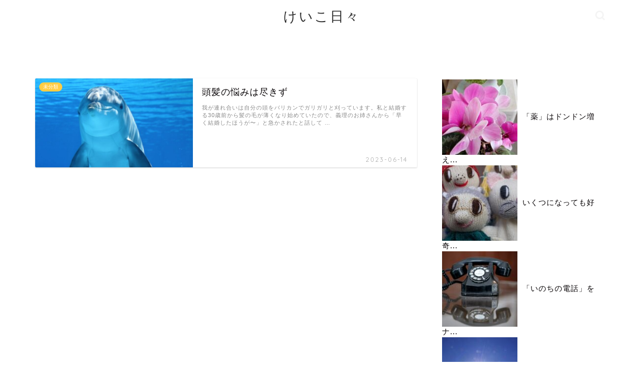

--- FILE ---
content_type: text/html; charset=UTF-8
request_url: https://life-with-song.com/2023/06/14/
body_size: 23466
content:
<!DOCTYPE html>
<html lang="ja">
<head prefix="og: http://ogp.me/ns# fb: http://ogp.me/ns/fb# article: http://ogp.me/ns/article#">
<meta charset="utf-8">
<meta http-equiv="X-UA-Compatible" content="IE=edge">
<meta name="viewport" content="width=device-width, initial-scale=1">
<!-- ここからOGP -->
<meta property="og:type" content="blog">
	<meta property="og:title" content="けいこ日々｜のんびり更新していきます♪">
	<meta property="og:url" content="https://life-with-song.com">
	<meta property="og:description" content="">
			<meta property="og:image" content="https://b.blogmura.com/senior/senior_dankai/88_31.gif">
	<meta property="og:site_name" content="けいこ日々">
<meta property="fb:admins" content="">
<meta name="twitter:card" content="summary">
<!-- ここまでOGP --> 

<link rel="canonical" href="https://life-with-song.com">
<title>けいこ日々</title>
<meta name='robots' content='max-image-preview:large' />
	<style>img:is([sizes="auto" i], [sizes^="auto," i]) { contain-intrinsic-size: 3000px 1500px }</style>
	<link rel='dns-prefetch' href='//cdnjs.cloudflare.com' />
<link rel='dns-prefetch' href='//use.fontawesome.com' />
<link rel='dns-prefetch' href='//www.googletagmanager.com' />
<link rel="alternate" type="application/rss+xml" title="けいこ日々 &raquo; フィード" href="https://life-with-song.com/feed/" />
<link rel="alternate" type="application/rss+xml" title="けいこ日々 &raquo; コメントフィード" href="https://life-with-song.com/comments/feed/" />
<script type="text/javascript">
/* <![CDATA[ */
window._wpemojiSettings = {"baseUrl":"https:\/\/s.w.org\/images\/core\/emoji\/16.0.1\/72x72\/","ext":".png","svgUrl":"https:\/\/s.w.org\/images\/core\/emoji\/16.0.1\/svg\/","svgExt":".svg","source":{"concatemoji":"https:\/\/life-with-song.com\/wp-includes\/js\/wp-emoji-release.min.js?ver=6.8.3"}};
/*! This file is auto-generated */
!function(s,n){var o,i,e;function c(e){try{var t={supportTests:e,timestamp:(new Date).valueOf()};sessionStorage.setItem(o,JSON.stringify(t))}catch(e){}}function p(e,t,n){e.clearRect(0,0,e.canvas.width,e.canvas.height),e.fillText(t,0,0);var t=new Uint32Array(e.getImageData(0,0,e.canvas.width,e.canvas.height).data),a=(e.clearRect(0,0,e.canvas.width,e.canvas.height),e.fillText(n,0,0),new Uint32Array(e.getImageData(0,0,e.canvas.width,e.canvas.height).data));return t.every(function(e,t){return e===a[t]})}function u(e,t){e.clearRect(0,0,e.canvas.width,e.canvas.height),e.fillText(t,0,0);for(var n=e.getImageData(16,16,1,1),a=0;a<n.data.length;a++)if(0!==n.data[a])return!1;return!0}function f(e,t,n,a){switch(t){case"flag":return n(e,"\ud83c\udff3\ufe0f\u200d\u26a7\ufe0f","\ud83c\udff3\ufe0f\u200b\u26a7\ufe0f")?!1:!n(e,"\ud83c\udde8\ud83c\uddf6","\ud83c\udde8\u200b\ud83c\uddf6")&&!n(e,"\ud83c\udff4\udb40\udc67\udb40\udc62\udb40\udc65\udb40\udc6e\udb40\udc67\udb40\udc7f","\ud83c\udff4\u200b\udb40\udc67\u200b\udb40\udc62\u200b\udb40\udc65\u200b\udb40\udc6e\u200b\udb40\udc67\u200b\udb40\udc7f");case"emoji":return!a(e,"\ud83e\udedf")}return!1}function g(e,t,n,a){var r="undefined"!=typeof WorkerGlobalScope&&self instanceof WorkerGlobalScope?new OffscreenCanvas(300,150):s.createElement("canvas"),o=r.getContext("2d",{willReadFrequently:!0}),i=(o.textBaseline="top",o.font="600 32px Arial",{});return e.forEach(function(e){i[e]=t(o,e,n,a)}),i}function t(e){var t=s.createElement("script");t.src=e,t.defer=!0,s.head.appendChild(t)}"undefined"!=typeof Promise&&(o="wpEmojiSettingsSupports",i=["flag","emoji"],n.supports={everything:!0,everythingExceptFlag:!0},e=new Promise(function(e){s.addEventListener("DOMContentLoaded",e,{once:!0})}),new Promise(function(t){var n=function(){try{var e=JSON.parse(sessionStorage.getItem(o));if("object"==typeof e&&"number"==typeof e.timestamp&&(new Date).valueOf()<e.timestamp+604800&&"object"==typeof e.supportTests)return e.supportTests}catch(e){}return null}();if(!n){if("undefined"!=typeof Worker&&"undefined"!=typeof OffscreenCanvas&&"undefined"!=typeof URL&&URL.createObjectURL&&"undefined"!=typeof Blob)try{var e="postMessage("+g.toString()+"("+[JSON.stringify(i),f.toString(),p.toString(),u.toString()].join(",")+"));",a=new Blob([e],{type:"text/javascript"}),r=new Worker(URL.createObjectURL(a),{name:"wpTestEmojiSupports"});return void(r.onmessage=function(e){c(n=e.data),r.terminate(),t(n)})}catch(e){}c(n=g(i,f,p,u))}t(n)}).then(function(e){for(var t in e)n.supports[t]=e[t],n.supports.everything=n.supports.everything&&n.supports[t],"flag"!==t&&(n.supports.everythingExceptFlag=n.supports.everythingExceptFlag&&n.supports[t]);n.supports.everythingExceptFlag=n.supports.everythingExceptFlag&&!n.supports.flag,n.DOMReady=!1,n.readyCallback=function(){n.DOMReady=!0}}).then(function(){return e}).then(function(){var e;n.supports.everything||(n.readyCallback(),(e=n.source||{}).concatemoji?t(e.concatemoji):e.wpemoji&&e.twemoji&&(t(e.twemoji),t(e.wpemoji)))}))}((window,document),window._wpemojiSettings);
/* ]]> */
</script>
<style id='wp-emoji-styles-inline-css' type='text/css'>

	img.wp-smiley, img.emoji {
		display: inline !important;
		border: none !important;
		box-shadow: none !important;
		height: 1em !important;
		width: 1em !important;
		margin: 0 0.07em !important;
		vertical-align: -0.1em !important;
		background: none !important;
		padding: 0 !important;
	}
</style>
<link rel='stylesheet' id='wp-block-library-css' href='https://life-with-song.com/wp-includes/css/dist/block-library/style.min.css?ver=6.8.3' type='text/css' media='all' />
<style id='classic-theme-styles-inline-css' type='text/css'>
/*! This file is auto-generated */
.wp-block-button__link{color:#fff;background-color:#32373c;border-radius:9999px;box-shadow:none;text-decoration:none;padding:calc(.667em + 2px) calc(1.333em + 2px);font-size:1.125em}.wp-block-file__button{background:#32373c;color:#fff;text-decoration:none}
</style>
<style id='global-styles-inline-css' type='text/css'>
:root{--wp--preset--aspect-ratio--square: 1;--wp--preset--aspect-ratio--4-3: 4/3;--wp--preset--aspect-ratio--3-4: 3/4;--wp--preset--aspect-ratio--3-2: 3/2;--wp--preset--aspect-ratio--2-3: 2/3;--wp--preset--aspect-ratio--16-9: 16/9;--wp--preset--aspect-ratio--9-16: 9/16;--wp--preset--color--black: #000000;--wp--preset--color--cyan-bluish-gray: #abb8c3;--wp--preset--color--white: #ffffff;--wp--preset--color--pale-pink: #f78da7;--wp--preset--color--vivid-red: #cf2e2e;--wp--preset--color--luminous-vivid-orange: #ff6900;--wp--preset--color--luminous-vivid-amber: #fcb900;--wp--preset--color--light-green-cyan: #7bdcb5;--wp--preset--color--vivid-green-cyan: #00d084;--wp--preset--color--pale-cyan-blue: #8ed1fc;--wp--preset--color--vivid-cyan-blue: #0693e3;--wp--preset--color--vivid-purple: #9b51e0;--wp--preset--gradient--vivid-cyan-blue-to-vivid-purple: linear-gradient(135deg,rgba(6,147,227,1) 0%,rgb(155,81,224) 100%);--wp--preset--gradient--light-green-cyan-to-vivid-green-cyan: linear-gradient(135deg,rgb(122,220,180) 0%,rgb(0,208,130) 100%);--wp--preset--gradient--luminous-vivid-amber-to-luminous-vivid-orange: linear-gradient(135deg,rgba(252,185,0,1) 0%,rgba(255,105,0,1) 100%);--wp--preset--gradient--luminous-vivid-orange-to-vivid-red: linear-gradient(135deg,rgba(255,105,0,1) 0%,rgb(207,46,46) 100%);--wp--preset--gradient--very-light-gray-to-cyan-bluish-gray: linear-gradient(135deg,rgb(238,238,238) 0%,rgb(169,184,195) 100%);--wp--preset--gradient--cool-to-warm-spectrum: linear-gradient(135deg,rgb(74,234,220) 0%,rgb(151,120,209) 20%,rgb(207,42,186) 40%,rgb(238,44,130) 60%,rgb(251,105,98) 80%,rgb(254,248,76) 100%);--wp--preset--gradient--blush-light-purple: linear-gradient(135deg,rgb(255,206,236) 0%,rgb(152,150,240) 100%);--wp--preset--gradient--blush-bordeaux: linear-gradient(135deg,rgb(254,205,165) 0%,rgb(254,45,45) 50%,rgb(107,0,62) 100%);--wp--preset--gradient--luminous-dusk: linear-gradient(135deg,rgb(255,203,112) 0%,rgb(199,81,192) 50%,rgb(65,88,208) 100%);--wp--preset--gradient--pale-ocean: linear-gradient(135deg,rgb(255,245,203) 0%,rgb(182,227,212) 50%,rgb(51,167,181) 100%);--wp--preset--gradient--electric-grass: linear-gradient(135deg,rgb(202,248,128) 0%,rgb(113,206,126) 100%);--wp--preset--gradient--midnight: linear-gradient(135deg,rgb(2,3,129) 0%,rgb(40,116,252) 100%);--wp--preset--font-size--small: 13px;--wp--preset--font-size--medium: 20px;--wp--preset--font-size--large: 36px;--wp--preset--font-size--x-large: 42px;--wp--preset--spacing--20: 0.44rem;--wp--preset--spacing--30: 0.67rem;--wp--preset--spacing--40: 1rem;--wp--preset--spacing--50: 1.5rem;--wp--preset--spacing--60: 2.25rem;--wp--preset--spacing--70: 3.38rem;--wp--preset--spacing--80: 5.06rem;--wp--preset--shadow--natural: 6px 6px 9px rgba(0, 0, 0, 0.2);--wp--preset--shadow--deep: 12px 12px 50px rgba(0, 0, 0, 0.4);--wp--preset--shadow--sharp: 6px 6px 0px rgba(0, 0, 0, 0.2);--wp--preset--shadow--outlined: 6px 6px 0px -3px rgba(255, 255, 255, 1), 6px 6px rgba(0, 0, 0, 1);--wp--preset--shadow--crisp: 6px 6px 0px rgba(0, 0, 0, 1);}:where(.is-layout-flex){gap: 0.5em;}:where(.is-layout-grid){gap: 0.5em;}body .is-layout-flex{display: flex;}.is-layout-flex{flex-wrap: wrap;align-items: center;}.is-layout-flex > :is(*, div){margin: 0;}body .is-layout-grid{display: grid;}.is-layout-grid > :is(*, div){margin: 0;}:where(.wp-block-columns.is-layout-flex){gap: 2em;}:where(.wp-block-columns.is-layout-grid){gap: 2em;}:where(.wp-block-post-template.is-layout-flex){gap: 1.25em;}:where(.wp-block-post-template.is-layout-grid){gap: 1.25em;}.has-black-color{color: var(--wp--preset--color--black) !important;}.has-cyan-bluish-gray-color{color: var(--wp--preset--color--cyan-bluish-gray) !important;}.has-white-color{color: var(--wp--preset--color--white) !important;}.has-pale-pink-color{color: var(--wp--preset--color--pale-pink) !important;}.has-vivid-red-color{color: var(--wp--preset--color--vivid-red) !important;}.has-luminous-vivid-orange-color{color: var(--wp--preset--color--luminous-vivid-orange) !important;}.has-luminous-vivid-amber-color{color: var(--wp--preset--color--luminous-vivid-amber) !important;}.has-light-green-cyan-color{color: var(--wp--preset--color--light-green-cyan) !important;}.has-vivid-green-cyan-color{color: var(--wp--preset--color--vivid-green-cyan) !important;}.has-pale-cyan-blue-color{color: var(--wp--preset--color--pale-cyan-blue) !important;}.has-vivid-cyan-blue-color{color: var(--wp--preset--color--vivid-cyan-blue) !important;}.has-vivid-purple-color{color: var(--wp--preset--color--vivid-purple) !important;}.has-black-background-color{background-color: var(--wp--preset--color--black) !important;}.has-cyan-bluish-gray-background-color{background-color: var(--wp--preset--color--cyan-bluish-gray) !important;}.has-white-background-color{background-color: var(--wp--preset--color--white) !important;}.has-pale-pink-background-color{background-color: var(--wp--preset--color--pale-pink) !important;}.has-vivid-red-background-color{background-color: var(--wp--preset--color--vivid-red) !important;}.has-luminous-vivid-orange-background-color{background-color: var(--wp--preset--color--luminous-vivid-orange) !important;}.has-luminous-vivid-amber-background-color{background-color: var(--wp--preset--color--luminous-vivid-amber) !important;}.has-light-green-cyan-background-color{background-color: var(--wp--preset--color--light-green-cyan) !important;}.has-vivid-green-cyan-background-color{background-color: var(--wp--preset--color--vivid-green-cyan) !important;}.has-pale-cyan-blue-background-color{background-color: var(--wp--preset--color--pale-cyan-blue) !important;}.has-vivid-cyan-blue-background-color{background-color: var(--wp--preset--color--vivid-cyan-blue) !important;}.has-vivid-purple-background-color{background-color: var(--wp--preset--color--vivid-purple) !important;}.has-black-border-color{border-color: var(--wp--preset--color--black) !important;}.has-cyan-bluish-gray-border-color{border-color: var(--wp--preset--color--cyan-bluish-gray) !important;}.has-white-border-color{border-color: var(--wp--preset--color--white) !important;}.has-pale-pink-border-color{border-color: var(--wp--preset--color--pale-pink) !important;}.has-vivid-red-border-color{border-color: var(--wp--preset--color--vivid-red) !important;}.has-luminous-vivid-orange-border-color{border-color: var(--wp--preset--color--luminous-vivid-orange) !important;}.has-luminous-vivid-amber-border-color{border-color: var(--wp--preset--color--luminous-vivid-amber) !important;}.has-light-green-cyan-border-color{border-color: var(--wp--preset--color--light-green-cyan) !important;}.has-vivid-green-cyan-border-color{border-color: var(--wp--preset--color--vivid-green-cyan) !important;}.has-pale-cyan-blue-border-color{border-color: var(--wp--preset--color--pale-cyan-blue) !important;}.has-vivid-cyan-blue-border-color{border-color: var(--wp--preset--color--vivid-cyan-blue) !important;}.has-vivid-purple-border-color{border-color: var(--wp--preset--color--vivid-purple) !important;}.has-vivid-cyan-blue-to-vivid-purple-gradient-background{background: var(--wp--preset--gradient--vivid-cyan-blue-to-vivid-purple) !important;}.has-light-green-cyan-to-vivid-green-cyan-gradient-background{background: var(--wp--preset--gradient--light-green-cyan-to-vivid-green-cyan) !important;}.has-luminous-vivid-amber-to-luminous-vivid-orange-gradient-background{background: var(--wp--preset--gradient--luminous-vivid-amber-to-luminous-vivid-orange) !important;}.has-luminous-vivid-orange-to-vivid-red-gradient-background{background: var(--wp--preset--gradient--luminous-vivid-orange-to-vivid-red) !important;}.has-very-light-gray-to-cyan-bluish-gray-gradient-background{background: var(--wp--preset--gradient--very-light-gray-to-cyan-bluish-gray) !important;}.has-cool-to-warm-spectrum-gradient-background{background: var(--wp--preset--gradient--cool-to-warm-spectrum) !important;}.has-blush-light-purple-gradient-background{background: var(--wp--preset--gradient--blush-light-purple) !important;}.has-blush-bordeaux-gradient-background{background: var(--wp--preset--gradient--blush-bordeaux) !important;}.has-luminous-dusk-gradient-background{background: var(--wp--preset--gradient--luminous-dusk) !important;}.has-pale-ocean-gradient-background{background: var(--wp--preset--gradient--pale-ocean) !important;}.has-electric-grass-gradient-background{background: var(--wp--preset--gradient--electric-grass) !important;}.has-midnight-gradient-background{background: var(--wp--preset--gradient--midnight) !important;}.has-small-font-size{font-size: var(--wp--preset--font-size--small) !important;}.has-medium-font-size{font-size: var(--wp--preset--font-size--medium) !important;}.has-large-font-size{font-size: var(--wp--preset--font-size--large) !important;}.has-x-large-font-size{font-size: var(--wp--preset--font-size--x-large) !important;}
:where(.wp-block-post-template.is-layout-flex){gap: 1.25em;}:where(.wp-block-post-template.is-layout-grid){gap: 1.25em;}
:where(.wp-block-columns.is-layout-flex){gap: 2em;}:where(.wp-block-columns.is-layout-grid){gap: 2em;}
:root :where(.wp-block-pullquote){font-size: 1.5em;line-height: 1.6;}
</style>
<link rel='stylesheet' id='wp-ulike-css' href='https://life-with-song.com/wp-content/plugins/wp-ulike/assets/css/wp-ulike.min.css?ver=4.8.2' type='text/css' media='all' />
<link rel='stylesheet' id='parent-style-css' href='https://life-with-song.com/wp-content/themes/jin/style.css?ver=6.8.3' type='text/css' media='all' />
<link rel='stylesheet' id='theme-style-css' href='https://life-with-song.com/wp-content/themes/jin-child/style.css?ver=6.8.3' type='text/css' media='all' />
<link rel='stylesheet' id='fontawesome-style-css' href='https://use.fontawesome.com/releases/v5.6.3/css/all.css?ver=6.8.3' type='text/css' media='all' />
<link rel='stylesheet' id='swiper-style-css' href='https://cdnjs.cloudflare.com/ajax/libs/Swiper/4.0.7/css/swiper.min.css?ver=6.8.3' type='text/css' media='all' />
<link rel='stylesheet' id='adswscCSS-css' href='https://life-with-song.com/wp-content/plugins/ads-wp-site-count/css/ads_styles.css?ver=6.8.3' type='text/css' media='all' />
<script type="text/javascript" src="https://life-with-song.com/wp-includes/js/jquery/jquery.min.js?ver=3.7.1" id="jquery-core-js"></script>
<script type="text/javascript" src="https://life-with-song.com/wp-includes/js/jquery/jquery-migrate.min.js?ver=3.4.1" id="jquery-migrate-js"></script>

<!-- Site Kit によって追加された Google タグ（gtag.js）スニペット -->
<!-- Google アナリティクス スニペット (Site Kit が追加) -->
<script type="text/javascript" src="https://www.googletagmanager.com/gtag/js?id=GT-M393QCGR" id="google_gtagjs-js" async></script>
<script type="text/javascript" id="google_gtagjs-js-after">
/* <![CDATA[ */
window.dataLayer = window.dataLayer || [];function gtag(){dataLayer.push(arguments);}
gtag("set","linker",{"domains":["life-with-song.com"]});
gtag("js", new Date());
gtag("set", "developer_id.dZTNiMT", true);
gtag("config", "GT-M393QCGR");
/* ]]> */
</script>
<link rel="https://api.w.org/" href="https://life-with-song.com/wp-json/" /><meta name="generator" content="Site Kit by Google 1.168.0" />	<style type="text/css">
		#wrapper {
			background-color: #fff;
			background-image: url();
					}

		.related-entry-headline-text span:before,
		#comment-title span:before,
		#reply-title span:before {
			background-color: #ffffff;
			border-color: #ffffff !important;
		}

		#breadcrumb:after,
		#page-top a {
			background-color: #eded1a;
		}

		footer {
			background-color: #eded1a;
		}

		.footer-inner a,
		#copyright,
		#copyright-center {
			border-color: #000000 !important;
			color: #000000 !important;
		}

		#footer-widget-area {
			border-color: #000000 !important;
		}

		.page-top-footer a {
			color: #eded1a !important;
		}

		#breadcrumb ul li,
		#breadcrumb ul li a {
			color: #eded1a !important;
		}

		body,
		a,
		a:link,
		a:visited,
		.my-profile,
		.widgettitle,
		.tabBtn-mag label {
			color: #070305;
		}

		a:hover {
			color: #008db7;
		}

		.widget_nav_menu ul>li>a:before,
		.widget_categories ul>li>a:before,
		.widget_pages ul>li>a:before,
		.widget_recent_entries ul>li>a:before,
		.widget_archive ul>li>a:before,
		.widget_archive form:after,
		.widget_categories form:after,
		.widget_nav_menu ul>li>ul.sub-menu>li>a:before,
		.widget_categories ul>li>.children>li>a:before,
		.widget_pages ul>li>.children>li>a:before,
		.widget_nav_menu ul>li>ul.sub-menu>li>ul.sub-menu li>a:before,
		.widget_categories ul>li>.children>li>.children li>a:before,
		.widget_pages ul>li>.children>li>.children li>a:before {
			color: #ffffff;
		}

		.widget_nav_menu ul .sub-menu .sub-menu li a:before {
			background-color: #070305 !important;
		}

		.d--labeling-act-border {
			border-color: rgba(7, 3, 5, 0.18);
		}

		.c--labeling-act.d--labeling-act-solid {
			background-color: rgba(7, 3, 5, 0.06);
		}

		.a--labeling-act {
			color: rgba(7, 3, 5, 0.6);
		}

		.a--labeling-small-act span {
			background-color: rgba(7, 3, 5, 0.21);
		}

		.c--labeling-act.d--labeling-act-strong {
			background-color: rgba(7, 3, 5, 0.045);
		}

		.d--labeling-act-strong .a--labeling-act {
			color: rgba(7, 3, 5, 0.75);
		}


		footer .footer-widget,
		footer .footer-widget a,
		footer .footer-widget ul li,
		.footer-widget.widget_nav_menu ul>li>a:before,
		.footer-widget.widget_categories ul>li>a:before,
		.footer-widget.widget_recent_entries ul>li>a:before,
		.footer-widget.widget_pages ul>li>a:before,
		.footer-widget.widget_archive ul>li>a:before,
		footer .widget_tag_cloud .tagcloud a:before {
			color: #000000 !important;
			border-color: #000000 !important;
		}

		footer .footer-widget .widgettitle {
			color: #000000 !important;
			border-color: #ffcd44 !important;
		}

		footer .widget_nav_menu ul .children .children li a:before,
		footer .widget_categories ul .children .children li a:before,
		footer .widget_nav_menu ul .sub-menu .sub-menu li a:before {
			background-color: #000000 !important;
		}

		#drawernav a:hover,
		.post-list-title,
		#prev-next p,
		#toc_container .toc_list li a {
			color: #070305 !important;
		}

		#header-box {
			background-color: #ffffff;
		}

		@media (min-width: 768px) {

			#header-box .header-box10-bg:before,
			#header-box .header-box11-bg:before {
				border-radius: 2px;
			}
		}

		@media (min-width: 768px) {
			.top-image-meta {
				margin-top: calc(160px - 30px);
			}
		}

		@media (min-width: 1200px) {
			.top-image-meta {
				margin-top: calc(160px);
			}
		}

		.pickup-contents:before {
			background-color: #ffffff !important;
		}

		.main-image-text {
			color: #ffffff;
		}

		.main-image-text-sub {
			color: #555;
		}

		@media (min-width: 481px) {
			#site-info {
				padding-top: 15px !important;
				padding-bottom: 15px !important;
			}
		}

		#site-info span a {
			color: #2d2d2d !important;
		}

		#headmenu .headsns .line a svg {
			fill: #f4f4f4 !important;
		}

		#headmenu .headsns a,
		#headmenu {
			color: #f4f4f4 !important;
			border-color: #f4f4f4 !important;
		}

		.profile-follow .line-sns a svg {
			fill: #ffffff !important;
		}

		.profile-follow .line-sns a:hover svg {
			fill: #ffcd44 !important;
		}

		.profile-follow a {
			color: #ffffff !important;
			border-color: #ffffff !important;
		}

		.profile-follow a:hover,
		#headmenu .headsns a:hover {
			color: #ffcd44 !important;
			border-color: #ffcd44 !important;
		}

		.search-box:hover {
			color: #ffcd44 !important;
			border-color: #ffcd44 !important;
		}

		#header #headmenu .headsns .line a:hover svg {
			fill: #ffcd44 !important;
		}

		.cps-icon-bar,
		#navtoggle:checked+.sp-menu-open .cps-icon-bar {
			background-color: #2d2d2d;
		}

		#nav-container {
			background-color: #fff;
		}

		.menu-box .menu-item svg {
			fill: #f4f4f4;
		}

		#drawernav ul.menu-box>li>a,
		#drawernav2 ul.menu-box>li>a,
		#drawernav3 ul.menu-box>li>a,
		#drawernav4 ul.menu-box>li>a,
		#drawernav5 ul.menu-box>li>a,
		#drawernav ul.menu-box>li.menu-item-has-children:after,
		#drawernav2 ul.menu-box>li.menu-item-has-children:after,
		#drawernav3 ul.menu-box>li.menu-item-has-children:after,
		#drawernav4 ul.menu-box>li.menu-item-has-children:after,
		#drawernav5 ul.menu-box>li.menu-item-has-children:after {
			color: #f4f4f4 !important;
		}

		#drawernav ul.menu-box li a,
		#drawernav2 ul.menu-box li a,
		#drawernav3 ul.menu-box li a,
		#drawernav4 ul.menu-box li a,
		#drawernav5 ul.menu-box li a {
			font-size: 28px !important;
		}

		#drawernav3 ul.menu-box>li {
			color: #070305 !important;
		}

		#drawernav4 .menu-box>.menu-item>a:after,
		#drawernav3 .menu-box>.menu-item>a:after,
		#drawernav .menu-box>.menu-item>a:after {
			background-color: #f4f4f4 !important;
		}

		#drawernav2 .menu-box>.menu-item:hover,
		#drawernav5 .menu-box>.menu-item:hover {
			border-top-color: #ffffff !important;
		}

		.cps-info-bar a {
			background-color: #b73147 !important;
		}

		@media (min-width: 768px) {
			.post-list-mag .post-list-item:not(:nth-child(2n)) {
				margin-right: 2.6%;
			}
		}

		@media (min-width: 768px) {

			#tab-1:checked~.tabBtn-mag li [for="tab-1"]:after,
			#tab-2:checked~.tabBtn-mag li [for="tab-2"]:after,
			#tab-3:checked~.tabBtn-mag li [for="tab-3"]:after,
			#tab-4:checked~.tabBtn-mag li [for="tab-4"]:after {
				border-top-color: #ffffff !important;
			}

			.tabBtn-mag label {
				border-bottom-color: #ffffff !important;
			}
		}

		#tab-1:checked~.tabBtn-mag li [for="tab-1"],
		#tab-2:checked~.tabBtn-mag li [for="tab-2"],
		#tab-3:checked~.tabBtn-mag li [for="tab-3"],
		#tab-4:checked~.tabBtn-mag li [for="tab-4"],
		#prev-next a.next:after,
		#prev-next a.prev:after,
		.more-cat-button a:hover span:before {
			background-color: #ffffff !important;
		}


		.swiper-slide .post-list-cat,
		.post-list-mag .post-list-cat,
		.post-list-mag3col .post-list-cat,
		.post-list-mag-sp1col .post-list-cat,
		.swiper-pagination-bullet-active,
		.pickup-cat,
		.post-list .post-list-cat,
		#breadcrumb .bcHome a:hover span:before,
		.popular-item:nth-child(1) .pop-num,
		.popular-item:nth-child(2) .pop-num,
		.popular-item:nth-child(3) .pop-num {
			background-color: #ffcd44 !important;
		}

		.sidebar-btn a,
		.profile-sns-menu {
			background-color: #ffcd44 !important;
		}

		.sp-sns-menu a,
		.pickup-contents-box a:hover .pickup-title {
			border-color: #ffffff !important;
			color: #ffffff !important;
		}

		.pro-line svg {
			fill: #ffffff !important;
		}

		.cps-post-cat a,
		.meta-cat,
		.popular-cat {
			background-color: #ffcd44 !important;
			border-color: #ffcd44 !important;
		}

		.tagicon,
		.tag-box a,
		#toc_container .toc_list>li,
		#toc_container .toc_title {
			color: #ffffff !important;
		}

		.widget_tag_cloud a::before {
			color: #070305 !important;
		}

		.tag-box a,
		#toc_container:before {
			border-color: #ffffff !important;
		}

		.cps-post-cat a:hover {
			color: #008db7 !important;
		}

		.pagination li:not([class*="current"]) a:hover,
		.widget_tag_cloud a:hover {
			background-color: #ffffff !important;
		}

		.pagination li:not([class*="current"]) a:hover {
			opacity: 0.5 !important;
		}

		.pagination li.current a {
			background-color: #ffffff !important;
			border-color: #ffffff !important;
		}

		.nextpage a:hover span {
			color: #ffffff !important;
			border-color: #ffffff !important;
		}

		.cta-content:before {
			background-color: #6FBFCA !important;
		}

		.cta-text,
		.info-title {
			color: #fff !important;
		}

		#footer-widget-area.footer_style1 .widgettitle {
			border-color: #ffcd44 !important;
		}

		.sidebar_style1 .widgettitle,
		.sidebar_style5 .widgettitle {
			border-color: #ffffff !important;
		}

		.sidebar_style2 .widgettitle,
		.sidebar_style4 .widgettitle,
		.sidebar_style6 .widgettitle,
		#home-bottom-widget .widgettitle,
		#home-top-widget .widgettitle,
		#post-bottom-widget .widgettitle,
		#post-top-widget .widgettitle {
			background-color: #ffffff !important;
		}

		#home-bottom-widget .widget_search .search-box input[type="submit"],
		#home-top-widget .widget_search .search-box input[type="submit"],
		#post-bottom-widget .widget_search .search-box input[type="submit"],
		#post-top-widget .widget_search .search-box input[type="submit"] {
			background-color: #ffcd44 !important;
		}

		.tn-logo-size {
			font-size: 200% !important;
		}

		@media (min-width: 481px) {
			.tn-logo-size img {
				width: calc(200%*0.5) !important;
			}
		}

		@media (min-width: 768px) {
			.tn-logo-size img {
				width: calc(200%*2.2) !important;
			}
		}

		@media (min-width: 1200px) {
			.tn-logo-size img {
				width: 200% !important;
			}
		}

		.sp-logo-size {
			font-size: 160% !important;
		}

		.sp-logo-size img {
			width: 160% !important;
		}

		.cps-post-main ul>li:before,
		.cps-post-main ol>li:before {
			background-color: #ffcd44 !important;
		}

		.profile-card .profile-title {
			background-color: #ffffff !important;
		}

		.profile-card {
			border-color: #ffffff !important;
		}

		.cps-post-main a {
			color: #008db7;
		}

		.cps-post-main .marker {
			background: -webkit-linear-gradient(transparent 60%, #ffcedb 0%);
			background: linear-gradient(transparent 60%, #ffcedb 0%);
		}

		.cps-post-main .marker2 {
			background: -webkit-linear-gradient(transparent 60%, #a9eaf2 0%);
			background: linear-gradient(transparent 60%, #a9eaf2 0%);
		}

		.cps-post-main .jic-sc {
			color: #e9546b;
		}


		.simple-box1 {
			border-color: #ef9b9b !important;
		}

		.simple-box2 {
			border-color: #f2bf7d !important;
		}

		.simple-box3 {
			border-color: #b5e28a !important;
		}

		.simple-box4 {
			border-color: #7badd8 !important;
		}

		.simple-box4:before {
			background-color: #7badd8;
		}

		.simple-box5 {
			border-color: #e896c7 !important;
		}

		.simple-box5:before {
			background-color: #e896c7;
		}

		.simple-box6 {
			background-color: #fffdef !important;
		}

		.simple-box7 {
			border-color: #def1f9 !important;
		}

		.simple-box7:before {
			background-color: #def1f9 !important;
		}

		.simple-box8 {
			border-color: #96ddc1 !important;
		}

		.simple-box8:before {
			background-color: #96ddc1 !important;
		}

		.simple-box9:before {
			background-color: #e1c0e8 !important;
		}

		.simple-box9:after {
			border-color: #e1c0e8 #e1c0e8 #fff #fff !important;
		}

		.kaisetsu-box1:before,
		.kaisetsu-box1-title {
			background-color: #ffb49e !important;
		}

		.kaisetsu-box2 {
			border-color: #89c2f4 !important;
		}

		.kaisetsu-box2-title {
			background-color: #89c2f4 !important;
		}

		.kaisetsu-box4 {
			border-color: #ea91a9 !important;
		}

		.kaisetsu-box4-title {
			background-color: #ea91a9 !important;
		}

		.kaisetsu-box5:before {
			background-color: #57b3ba !important;
		}

		.kaisetsu-box5-title {
			background-color: #57b3ba !important;
		}

		.concept-box1 {
			border-color: #85db8f !important;
		}

		.concept-box1:after {
			background-color: #85db8f !important;
		}

		.concept-box1:before {
			content: "ポイント" !important;
			color: #85db8f !important;
		}

		.concept-box2 {
			border-color: #f7cf6a !important;
		}

		.concept-box2:after {
			background-color: #f7cf6a !important;
		}

		.concept-box2:before {
			content: "注意点" !important;
			color: #f7cf6a !important;
		}

		.concept-box3 {
			border-color: #86cee8 !important;
		}

		.concept-box3:after {
			background-color: #86cee8 !important;
		}

		.concept-box3:before {
			content: "良い例" !important;
			color: #86cee8 !important;
		}

		.concept-box4 {
			border-color: #ed8989 !important;
		}

		.concept-box4:after {
			background-color: #ed8989 !important;
		}

		.concept-box4:before {
			content: "悪い例" !important;
			color: #ed8989 !important;
		}

		.concept-box5 {
			border-color: #9e9e9e !important;
		}

		.concept-box5:after {
			background-color: #9e9e9e !important;
		}

		.concept-box5:before {
			content: "参考" !important;
			color: #9e9e9e !important;
		}

		.concept-box6 {
			border-color: #8eaced !important;
		}

		.concept-box6:after {
			background-color: #8eaced !important;
		}

		.concept-box6:before {
			content: "メモ" !important;
			color: #8eaced !important;
		}

		.innerlink-box1,
		.blog-card {
			border-color: #73bc9b !important;
		}

		.innerlink-box1-title {
			background-color: #73bc9b !important;
			border-color: #73bc9b !important;
		}

		.innerlink-box1:before,
		.blog-card-hl-box {
			background-color: #73bc9b !important;
		}

		.concept-box1:before,
		.concept-box2:before,
		.concept-box3:before,
		.concept-box4:before,
		.concept-box5:before,
		.concept-box6:before {
			background-color: #fff;
			background-image: url();
		}

		.concept-box1:after,
		.concept-box2:after,
		.concept-box3:after,
		.concept-box4:after,
		.concept-box5:after,
		.concept-box6:after {
			border-color: #fff;
			border-image: url() 27 23 / 50px 30px / 1rem round space0 / 5px 5px;
		}

		.jin-ac-box01-title::after {
			color: #ffffff;
		}

		.color-button01 a,
		.color-button01 a:hover,
		.color-button01:before {
			background-color: #008db7 !important;
		}

		.top-image-btn-color a,
		.top-image-btn-color a:hover,
		.top-image-btn-color:before {
			background-color: #ffcd44 !important;
		}

		.color-button02 a,
		.color-button02 a:hover,
		.color-button02:before {
			background-color: #d9333f !important;
		}

		.color-button01-big a,
		.color-button01-big a:hover,
		.color-button01-big:before {
			background-color: #3296d1 !important;
		}

		.color-button01-big a,
		.color-button01-big:before {
			border-radius: 5px !important;
		}

		.color-button01-big a {
			padding-top: 20px !important;
			padding-bottom: 20px !important;
		}

		.color-button02-big a,
		.color-button02-big a:hover,
		.color-button02-big:before {
			background-color: #83d159 !important;
		}

		.color-button02-big a,
		.color-button02-big:before {
			border-radius: 5px !important;
		}

		.color-button02-big a {
			padding-top: 20px !important;
			padding-bottom: 20px !important;
		}

		.color-button01-big {
			width: 75% !important;
		}

		.color-button02-big {
			width: 75% !important;
		}

		.top-image-btn-color:before,
		.color-button01:before,
		.color-button02:before,
		.color-button01-big:before,
		.color-button02-big:before {
			bottom: -1px;
			left: -1px;
			width: 100%;
			height: 100%;
			border-radius: 6px;
			box-shadow: 0px 1px 5px 0px rgba(0, 0, 0, 0.25);
			-webkit-transition: all .4s;
			transition: all .4s;
		}

		.top-image-btn-color a:hover,
		.color-button01 a:hover,
		.color-button02 a:hover,
		.color-button01-big a:hover,
		.color-button02-big a:hover {
			-webkit-transform: translateY(2px);
			transform: translateY(2px);
			-webkit-filter: brightness(0.95);
			filter: brightness(0.95);
		}

		.top-image-btn-color:hover:before,
		.color-button01:hover:before,
		.color-button02:hover:before,
		.color-button01-big:hover:before,
		.color-button02-big:hover:before {
			-webkit-transform: translateY(2px);
			transform: translateY(2px);
			box-shadow: none !important;
		}

		.h2-style01 h2,
		.h2-style02 h2:before,
		.h2-style03 h2,
		.h2-style04 h2:before,
		.h2-style05 h2,
		.h2-style07 h2:before,
		.h2-style07 h2:after,
		.h3-style03 h3:before,
		.h3-style02 h3:before,
		.h3-style05 h3:before,
		.h3-style07 h3:before,
		.h2-style08 h2:after,
		.h2-style10 h2:before,
		.h2-style10 h2:after,
		.h3-style02 h3:after,
		.h4-style02 h4:before {
			background-color: #ffffff !important;
		}

		.h3-style01 h3,
		.h3-style04 h3,
		.h3-style05 h3,
		.h3-style06 h3,
		.h4-style01 h4,
		.h2-style02 h2,
		.h2-style08 h2,
		.h2-style08 h2:before,
		.h2-style09 h2,
		.h4-style03 h4 {
			border-color: #ffffff !important;
		}

		.h2-style05 h2:before {
			border-top-color: #ffffff !important;
		}

		.h2-style06 h2:before,
		.sidebar_style3 .widgettitle:after {
			background-image: linear-gradient(-45deg,
					transparent 25%,
					#ffffff 25%,
					#ffffff 50%,
					transparent 50%,
					transparent 75%,
					#ffffff 75%,
					#ffffff);
		}

		.jin-h2-icons.h2-style02 h2 .jic:before,
		.jin-h2-icons.h2-style04 h2 .jic:before,
		.jin-h2-icons.h2-style06 h2 .jic:before,
		.jin-h2-icons.h2-style07 h2 .jic:before,
		.jin-h2-icons.h2-style08 h2 .jic:before,
		.jin-h2-icons.h2-style09 h2 .jic:before,
		.jin-h2-icons.h2-style10 h2 .jic:before,
		.jin-h3-icons.h3-style01 h3 .jic:before,
		.jin-h3-icons.h3-style02 h3 .jic:before,
		.jin-h3-icons.h3-style03 h3 .jic:before,
		.jin-h3-icons.h3-style04 h3 .jic:before,
		.jin-h3-icons.h3-style05 h3 .jic:before,
		.jin-h3-icons.h3-style06 h3 .jic:before,
		.jin-h3-icons.h3-style07 h3 .jic:before,
		.jin-h4-icons.h4-style01 h4 .jic:before,
		.jin-h4-icons.h4-style02 h4 .jic:before,
		.jin-h4-icons.h4-style03 h4 .jic:before,
		.jin-h4-icons.h4-style04 h4 .jic:before {
			color: #ffffff;
		}

		@media all and (-ms-high-contrast:none) {

			*::-ms-backdrop,
			.color-button01:before,
			.color-button02:before,
			.color-button01-big:before,
			.color-button02-big:before {
				background-color: #595857 !important;
			}
		}

		.jin-lp-h2 h2,
		.jin-lp-h2 h2 {
			background-color: transparent !important;
			border-color: transparent !important;
			color: #070305 !important;
		}

		.jincolumn-h3style2 {
			border-color: #ffffff !important;
		}

		.jinlph2-style1 h2:first-letter {
			color: #ffffff !important;
		}

		.jinlph2-style2 h2,
		.jinlph2-style3 h2 {
			border-color: #ffffff !important;
		}

		.jin-photo-title .jin-fusen1-down,
		.jin-photo-title .jin-fusen1-even,
		.jin-photo-title .jin-fusen1-up {
			border-left-color: #ffffff;
		}

		.jin-photo-title .jin-fusen2,
		.jin-photo-title .jin-fusen3 {
			background-color: #ffffff;
		}

		.jin-photo-title .jin-fusen2:before,
		.jin-photo-title .jin-fusen3:before {
			border-top-color: #ffffff;
		}

		.has-huge-font-size {
			font-size: 42px !important;
		}

		.has-large-font-size {
			font-size: 36px !important;
		}

		.has-medium-font-size {
			font-size: 20px !important;
		}

		.has-normal-font-size {
			font-size: 16px !important;
		}

		.has-small-font-size {
			font-size: 13px !important;
		}
	</style>
<link rel="icon" href="https://life-with-song.com/wp-content/uploads/2020/08/cropped-richan3-32x32.jpg" sizes="32x32" />
<link rel="icon" href="https://life-with-song.com/wp-content/uploads/2020/08/cropped-richan3-192x192.jpg" sizes="192x192" />
<link rel="apple-touch-icon" href="https://life-with-song.com/wp-content/uploads/2020/08/cropped-richan3-180x180.jpg" />
<meta name="msapplication-TileImage" content="https://life-with-song.com/wp-content/uploads/2020/08/cropped-richan3-270x270.jpg" />
		<style type="text/css" id="wp-custom-css">
			.comment-form-email{
		display:none;
	}		</style>
			
<!--カエレバCSS-->
<!--アプリーチCSS-->

<script data-ad-client="ca-pub-4935897445696087" async src="https://pagead2.googlesyndication.com/pagead/js/adsbygoogle.js"></script>
</head>
<body class="archive date wp-theme-jin wp-child-theme-jin-child" id="nofont-style">
<div id="wrapper">

		
	<div id="scroll-content" class="animate">
	
		<!--ヘッダー-->

								
<div id="header-box" class="tn_on header-box animate">
	<div id="header" class="header-type2 header animate">
		
		<div id="site-info" class="ef">
												<span class="tn-logo-size"><a href='https://life-with-song.com/' title='けいこ日々' rel='home'>けいこ日々</a></span>
									</div>

	
				<div id="headmenu">
			<span class="headsns tn_sns_off">
																	
									

			</span>
			<span class="headsearch tn_search_on">
				<form class="search-box" role="search" method="get" id="searchform" action="https://life-with-song.com/">
	<input type="search" placeholder="" class="text search-text" value="" name="s" id="s">
	<input type="submit" id="searchsubmit" value="&#xe931;">
</form>
			</span>
		</div>
		
	</div>
	
		
</div>


		
	
			<!--ヘッダー画像-->
																				<!--ヘッダー画像-->
			
		<!--ヘッダー-->

		<div class="clearfix"></div>

			
														
		
	<div id="contents">
		
		<!--メインコンテンツ-->
		<main id="main-contents" class="main-contents article_style2 animate" itemscope itemtype="https://schema.org/Blog">
			<section class="cps-post-box hentry">
				<header class="archive-post-header">
										<div class="cps-post-meta vcard">
						<span class="writer fn" itemprop="author" itemscope itemtype="https://schema.org/Person"><span itemprop="name">audreyh0504</span></span>
					</div>
				</header>
			</section>

			<section class="entry-content archive-box">
				<div class="toppost-list-box-simple">

	<div class="post-list basicstyle">
				<article class="post-list-item" itemscope itemtype="https://schema.org/BlogPosting">
	<a class="post-list-link" rel="bookmark" href="https://life-with-song.com/%e9%a0%ad%e9%ab%aa%e3%81%ae%e6%82%a9%e3%81%bf%e3%81%af%e5%b0%bd%e3%81%8d%e3%81%9a/" itemprop='mainEntityOfPage'>
		<div class="post-list-inner">
			<div class="post-list-thumb" itemprop="image" itemscope itemtype="https://schema.org/ImageObject">
															<img src="https://life-with-song.com/wp-content/uploads/2022/09/dolphin-marine-mammals-water-sea-64219-640x360.jpeg" class="attachment-small_size size-small_size wp-post-image" alt="cute dolphine underwater" width ="314" height ="176" decoding="async" fetchpriority="high" />						<meta itemprop="url" content="https://life-with-song.com/wp-content/uploads/2022/09/dolphin-marine-mammals-water-sea-64219-640x360.jpeg">
						<meta itemprop="width" content="480">
						<meta itemprop="height" content="270">
																	<span class="post-list-cat category-%e6%9c%aa%e5%88%86%e9%a1%9e" style="background-color:!important;" itemprop="keywords">未分類</span>
							</div>
			<div class="post-list-meta vcard">
				<h2 class="post-list-title entry-title" itemprop="headline">頭髪の悩みは尽きず</h2>
								<span class="post-list-date date ef updated" itemprop="datePublished dateModified" datetime="2023-06-14" content="2023-06-14">2023-06-14</span>
								<span class="writer fn" itemprop="author" itemscope itemtype="https://schema.org/Person"><span itemprop="name">audreyh0504</span></span>

				<div class="post-list-publisher" itemprop="publisher" itemscope itemtype="https://schema.org/Organization">
					<span itemprop="logo" itemscope itemtype="https://schema.org/ImageObject">
						<span itemprop="url"></span>
					</span>
					<span itemprop="name">けいこ日々</span>
				</div>
									<span class="post-list-desc" itemprop="description">
 我が連れ合いは自分の頭をバリカンでガリガリと刈っています。私と結婚する30歳前から髪の毛が薄くなり始めていたので、義理のお姉さんから「早く結婚したほうが〜」と急かされたと話して&nbsp;…</span>
							</div>
		</div>
	</a>
</article>		
		<section class="pager-top">
					</section>
	</div>

</div>			</section>
			
											</main>

		<!--サイドバー-->
<div id="sidebar" class="sideber sidebar_style4 animate" role="complementary" itemscope itemtype="https://schema.org/WPSideBar">
		
	<div id="wp_ulike-2" class="widget widget_wp_ulike"><div class="widgettitle ef">いいね♪ランキング</div><ul class="most_liked_post wp_ulike_style_simple"><li> <img src="https://life-with-song.com/wp-content/uploads/2023/03/20230325_110405-1-150x150.jpg" class="wp_ulike_thumbnail wp-post-image" alt="" decoding="async" loading="lazy" /><a href="https://life-with-song.com/%e3%80%8c%e8%96%ac%e3%80%8d%e3%81%af%e3%83%89%e3%83%b3%e3%83%89%e3%83%b3%e5%a2%97%e3%81%88%e3%81%be%e3%81%99%e3%81%ad%ef%bc%81/">「薬」はドンドン増え...</a>  </li><li> <img src="https://life-with-song.com/wp-content/uploads/2025/05/dolls-512685_1280-150x150.jpg" class="wp_ulike_thumbnail wp-post-image" alt="" decoding="async" loading="lazy" /><a href="https://life-with-song.com/%e5%a5%bd%e5%a5%87%e5%bf%83%e3%81%8c%e3%81%99%e3%81%b9%e3%81%a6%e3%81%ae%e5%8e%9f%e5%8b%95%e5%8a%9b%f0%9f%8c%bc/">いくつになっても好奇...</a>  </li><li> <img src="https://life-with-song.com/wp-content/uploads/2025/05/r-d-smith-_tSiBShAbJ8-unsplash-150x150.jpg" class="wp_ulike_thumbnail wp-post-image" alt="" decoding="async" loading="lazy" /><a href="https://life-with-song.com/%e3%80%8c%e3%81%84%e3%81%ae%e3%81%a1%e3%81%ae%e9%9b%bb%e8%a9%b1%e3%80%8d%e3%82%92%e3%83%8a%e3%83%93%e3%83%80%e3%82%a4%e3%83%a4%e3%83%ab%e3%81%ab%e3%81%99%e3%82%8b%e3%81%ae%e3%81%af%e7%84%a1%e7%a5%9e/">「いのちの電話」をナ...</a>  </li><li> <img src="https://life-with-song.com/wp-content/uploads/2023/03/czNmcy1wcml2YXRlL3Jhd3BpeGVsX2ltYWdlcy93ZWJzaXRlX2NvbnRlbnQvbHIvZnJjbG91ZHNfc2t5X2JsdWVfd2hpdGVfMTEtaW1hZ2Uta3liZHk1MjEuanBn-1-150x150.jpg" class="wp_ulike_thumbnail wp-post-image" alt="Blue sky with sunlight" decoding="async" loading="lazy" /><a href="https://life-with-song.com/%e5%9f%b7%e5%88%80%e5%8c%bb%e5%b8%ab%e3%81%ab%e6%9c%80%e5%be%8c%e3%81%ae%e3%81%8a%e7%a4%bc%e3%82%92/">春の病院は桜🌸の思い...</a>  </li><li> <img src="https://life-with-song.com/wp-content/uploads/2021/04/DSC_0947-150x150.jpg" class="wp_ulike_thumbnail wp-post-image" alt="" decoding="async" loading="lazy" /><a href="https://life-with-song.com/%e3%82%b7%e3%83%8b%e3%82%a2%e3%82%92%e3%80%8c%e3%83%87%e3%82%b6%e3%83%bc%e3%83%88%e4%b8%96%e4%bb%a3%e3%80%8d%e3%81%a8%e3%81%af%f0%9f%98%8a%e3%81%95%e3%81%99%e3%81%8c%e3%82%a4%e3%83%ab%e3%82%ab/">シニアを「デザート世...</a>  </li></ul></div><div id="calendar-2" class="widget widget_calendar"><div class="widgettitle ef">カレンダー</div><div id="calendar_wrap" class="calendar_wrap"><table id="wp-calendar" class="wp-calendar-table">
	<caption>2023年6月</caption>
	<thead>
	<tr>
		<th scope="col" aria-label="月曜日">月</th>
		<th scope="col" aria-label="火曜日">火</th>
		<th scope="col" aria-label="水曜日">水</th>
		<th scope="col" aria-label="木曜日">木</th>
		<th scope="col" aria-label="金曜日">金</th>
		<th scope="col" aria-label="土曜日">土</th>
		<th scope="col" aria-label="日曜日">日</th>
	</tr>
	</thead>
	<tbody>
	<tr>
		<td colspan="3" class="pad">&nbsp;</td><td><a href="https://life-with-song.com/2023/06/01/" aria-label="2023年6月1日 に投稿を公開">1</a></td><td><a href="https://life-with-song.com/2023/06/02/" aria-label="2023年6月2日 に投稿を公開">2</a></td><td><a href="https://life-with-song.com/2023/06/03/" aria-label="2023年6月3日 に投稿を公開">3</a></td><td><a href="https://life-with-song.com/2023/06/04/" aria-label="2023年6月4日 に投稿を公開">4</a></td>
	</tr>
	<tr>
		<td><a href="https://life-with-song.com/2023/06/05/" aria-label="2023年6月5日 に投稿を公開">5</a></td><td><a href="https://life-with-song.com/2023/06/06/" aria-label="2023年6月6日 に投稿を公開">6</a></td><td><a href="https://life-with-song.com/2023/06/07/" aria-label="2023年6月7日 に投稿を公開">7</a></td><td><a href="https://life-with-song.com/2023/06/08/" aria-label="2023年6月8日 に投稿を公開">8</a></td><td><a href="https://life-with-song.com/2023/06/09/" aria-label="2023年6月9日 に投稿を公開">9</a></td><td><a href="https://life-with-song.com/2023/06/10/" aria-label="2023年6月10日 に投稿を公開">10</a></td><td><a href="https://life-with-song.com/2023/06/11/" aria-label="2023年6月11日 に投稿を公開">11</a></td>
	</tr>
	<tr>
		<td><a href="https://life-with-song.com/2023/06/12/" aria-label="2023年6月12日 に投稿を公開">12</a></td><td><a href="https://life-with-song.com/2023/06/13/" aria-label="2023年6月13日 に投稿を公開">13</a></td><td><a href="https://life-with-song.com/2023/06/14/" aria-label="2023年6月14日 に投稿を公開">14</a></td><td><a href="https://life-with-song.com/2023/06/15/" aria-label="2023年6月15日 に投稿を公開">15</a></td><td><a href="https://life-with-song.com/2023/06/16/" aria-label="2023年6月16日 に投稿を公開">16</a></td><td><a href="https://life-with-song.com/2023/06/17/" aria-label="2023年6月17日 に投稿を公開">17</a></td><td><a href="https://life-with-song.com/2023/06/18/" aria-label="2023年6月18日 に投稿を公開">18</a></td>
	</tr>
	<tr>
		<td><a href="https://life-with-song.com/2023/06/19/" aria-label="2023年6月19日 に投稿を公開">19</a></td><td><a href="https://life-with-song.com/2023/06/20/" aria-label="2023年6月20日 に投稿を公開">20</a></td><td><a href="https://life-with-song.com/2023/06/21/" aria-label="2023年6月21日 に投稿を公開">21</a></td><td><a href="https://life-with-song.com/2023/06/22/" aria-label="2023年6月22日 に投稿を公開">22</a></td><td><a href="https://life-with-song.com/2023/06/23/" aria-label="2023年6月23日 に投稿を公開">23</a></td><td><a href="https://life-with-song.com/2023/06/24/" aria-label="2023年6月24日 に投稿を公開">24</a></td><td><a href="https://life-with-song.com/2023/06/25/" aria-label="2023年6月25日 に投稿を公開">25</a></td>
	</tr>
	<tr>
		<td><a href="https://life-with-song.com/2023/06/26/" aria-label="2023年6月26日 に投稿を公開">26</a></td><td><a href="https://life-with-song.com/2023/06/27/" aria-label="2023年6月27日 に投稿を公開">27</a></td><td><a href="https://life-with-song.com/2023/06/28/" aria-label="2023年6月28日 に投稿を公開">28</a></td><td><a href="https://life-with-song.com/2023/06/29/" aria-label="2023年6月29日 に投稿を公開">29</a></td><td><a href="https://life-with-song.com/2023/06/30/" aria-label="2023年6月30日 に投稿を公開">30</a></td>
		<td class="pad" colspan="2">&nbsp;</td>
	</tr>
	</tbody>
	</table><nav aria-label="前と次の月" class="wp-calendar-nav">
		<span class="wp-calendar-nav-prev"><a href="https://life-with-song.com/2023/05/">&laquo; 5月</a></span>
		<span class="pad">&nbsp;</span>
		<span class="wp-calendar-nav-next"><a href="https://life-with-song.com/2023/07/">7月 &raquo;</a></span>
	</nav></div></div>	
			</div>
	</div>
	<div class="clearfix"></div>
	<!--フッター-->
				<!-- breadcrumb -->
<div id="breadcrumb" class="footer_type1">
	<ul itemscope itemtype="https://schema.org/BreadcrumbList">
		
		<div class="page-top-footer"><a class="totop"><i class="jic jin-ifont-arrowtop"></i></a></div>
		
		<li itemprop="itemListElement" itemscope itemtype="https://schema.org/ListItem">
			<a href="https://life-with-song.com/" itemid="https://life-with-song.com/" itemscope itemtype="https://schema.org/Thing" itemprop="item">
				<i class="jic jin-ifont-home space-i" aria-hidden="true"></i><span itemprop="name">HOME</span>
			</a>
			<meta itemprop="position" content="1">
		</li>
		
		<li itemprop="itemListElement" itemscope itemtype="https://schema.org/ListItem"><i class="jic jin-ifont-arrow space" aria-hidden="true"></i><a href="https://life-with-song.com/2023/" itemid="https://life-with-song.com/2023/" itemscope itemtype="https://schema.org/Thing" itemprop="item"><span itemprop="name">2023年</span></a><meta itemprop="position" content="2"></li><li itemprop="itemListElement" itemscope itemtype="https://schema.org/ListItem"><i class="jic jin-ifont-arrow space" aria-hidden="true"></i><a href="https://life-with-song.com/2023/6/" itemid="https://life-with-song.com/2023/6/" itemscope itemtype="https://schema.org/Thing" itemprop="item"><span itemprop="name">6月</span></a><meta itemprop="position" content="3"></li><li itemprop="itemListElement" itemscope itemtype="https://schema.org/ListItem"><i class="jic jin-ifont-arrow space" aria-hidden="true"></i><span itemprop="name">14日</span><meta itemprop="position" content="4"></li>		
			</ul>
</div>
<!--breadcrumb-->				<footer role="contentinfo" itemscope itemtype="https://schema.org/WPFooter">
	
		<!--ここからフッターウィジェット-->
		
								<div id="footer-widget-area" class="footer_style1 footer_type1">
				<div id="footer-widget-box">
					<div id="footer-widget-left">
						<div id="text-4" class="footer-widget widget_text"><div class="widgettitle ef">にほんブログ村「団塊の世代」カテゴリーのランキングに参加中です♪</div>			<div class="textwidget"><div id="block-67679eb7-a06e-497b-8f43-82f8b307abd9" class="wp-block block-editor-block-list__block has-selected-ui" tabindex="0" role="group" data-block="67679eb7-a06e-497b-8f43-82f8b307abd9" data-type="core/paragraph" aria-label="ブロック: 段落">
<p class="rich-text block-editor-rich-text__editable wp-block-paragraph" role="textbox" aria-multiline="true" aria-label="段落ブロック">いつも応援クリック有難うございます♪</p>
<p role="textbox" aria-multiline="true" aria-label="段落ブロック"><!-- wp:image {"linkDestination":"custom"} --></p>
<figure class="wp-block-image"><a href="https://senior.blogmura.com/senior_dankai/ranking/in?p_cid=11074255" target="_blank" rel="noreferrer noopener"><img decoding="async" src="https://b.blogmura.com/senior/senior_dankai/88_31.gif" alt="にほんブログ村 シニア日記ブログ 団塊の世代へ" /></a></figure>
<p role="textbox" aria-multiline="true" aria-label="段落ブロック"><!-- /wp:image --> <!-- wp:paragraph --> <!-- /wp:paragraph --></p>
</div>
<div id="block-64d24840-b124-4c7d-b4f7-9e86acd17d1a" class="wp-block block-editor-block-list__block has-selected-ui" tabindex="0" role="group" data-block="64d24840-b124-4c7d-b4f7-9e86acd17d1a" data-type="core/image" aria-label="ブロック: 画像">
<figure class="wp-block-image">
<div>
<div class="components-resizable-box__container">
<div></div>
</div>
</div>
</figure>
<div class="components-drop-zone"></div>
</div>
<div class="block-list-appender" tabindex="-1"></div>
</div>
		</div>					</div>
					<div id="footer-widget-center-box">
						<div id="footer-widget-center1">
													</div>
						<div id="footer-widget-center2">
													</div>
					</div>
					<div id="footer-widget-right">
						<div id="adswscwidget-2" class="footer-widget widget_adswscwidget"><div class="widgettitle ef">Visitor counter</div><p id="adswsc_block" style="text-align:center;">Visits since 2020<br><img id='adswsc_counter' style='border-width:3px; border-style:inset; border-color:white; border-radius:3px; ' src='[data-uri]' align='middle'  width='180' /> </p></div>					</div>
				</div>
			</div>
						<div class="footersen"></div>
				
		
		<div class="clearfix"></div>
		
		<!--ここまでフッターウィジェット-->
	
					<div id="footer-box">
				<div class="footer-inner">
					<span id="copyright-center" itemprop="copyrightHolder"><i class="jic jin-ifont-copyright" aria-hidden="true"></i>2020–2025&nbsp;&nbsp;けいこ日々</span>
				</div>
			</div>
				<div class="clearfix"></div>
	</footer>
	
	
	
		
	</div><!--scroll-content-->

			
</div><!--wrapper-->

<script type="speculationrules">
{"prefetch":[{"source":"document","where":{"and":[{"href_matches":"\/*"},{"not":{"href_matches":["\/wp-*.php","\/wp-admin\/*","\/wp-content\/uploads\/*","\/wp-content\/*","\/wp-content\/plugins\/*","\/wp-content\/themes\/jin-child\/*","\/wp-content\/themes\/jin\/*","\/*\\?(.+)"]}},{"not":{"selector_matches":"a[rel~=\"nofollow\"]"}},{"not":{"selector_matches":".no-prefetch, .no-prefetch a"}}]},"eagerness":"conservative"}]}
</script>
<script type="text/javascript" id="wp_ulike-js-extra">
/* <![CDATA[ */
var wp_ulike_params = {"ajax_url":"https:\/\/life-with-song.com\/wp-admin\/admin-ajax.php","notifications":"1"};
/* ]]> */
</script>
<script type="text/javascript" src="https://life-with-song.com/wp-content/plugins/wp-ulike/assets/js/wp-ulike.min.js?ver=4.8.2" id="wp_ulike-js"></script>
<script type="text/javascript" src="https://life-with-song.com/wp-content/themes/jin/js/common.js?ver=6.8.3" id="cps-common-js"></script>
<script type="text/javascript" src="https://life-with-song.com/wp-content/themes/jin/js/jin_h_icons.js?ver=6.8.3" id="jin-h-icons-js"></script>
<script type="text/javascript" src="https://cdnjs.cloudflare.com/ajax/libs/Swiper/4.0.7/js/swiper.min.js?ver=6.8.3" id="cps-swiper-js"></script>
<script type="text/javascript" src="https://use.fontawesome.com/releases/v5.6.3/js/all.js?ver=6.8.3" id="fontowesome5-js"></script>

<script>
	var mySwiper = new Swiper ('.swiper-container', {
		// Optional parameters
		loop: true,
		slidesPerView: 5,
		spaceBetween: 15,
		autoplay: {
			delay: 2700,
		},
		// If we need pagination
		pagination: {
			el: '.swiper-pagination',
		},

		// Navigation arrows
		navigation: {
			nextEl: '.swiper-button-next',
			prevEl: '.swiper-button-prev',
		},

		// And if we need scrollbar
		scrollbar: {
			el: '.swiper-scrollbar',
		},
		breakpoints: {
              1024: {
				slidesPerView: 4,
				spaceBetween: 15,
			},
              767: {
				slidesPerView: 2,
				spaceBetween: 10,
				centeredSlides : true,
				autoplay: {
					delay: 4200,
				},
			}
        }
	});
	
	var mySwiper2 = new Swiper ('.swiper-container2', {
	// Optional parameters
		loop: true,
		slidesPerView: 3,
		spaceBetween: 17,
		centeredSlides : true,
		autoplay: {
			delay: 4000,
		},

		// If we need pagination
		pagination: {
			el: '.swiper-pagination',
		},

		// Navigation arrows
		navigation: {
			nextEl: '.swiper-button-next',
			prevEl: '.swiper-button-prev',
		},

		// And if we need scrollbar
		scrollbar: {
			el: '.swiper-scrollbar',
		},

		breakpoints: {
			767: {
				slidesPerView: 2,
				spaceBetween: 10,
				centeredSlides : true,
				autoplay: {
					delay: 4200,
				},
			}
		}
	});

</script>
<div id="page-top">
	<a class="totop"><i class="jic jin-ifont-arrowtop"></i></a>
</div>

</body>
</html>
<link href="https://fonts.googleapis.com/css?family=Quicksand" rel="stylesheet">


--- FILE ---
content_type: text/html; charset=utf-8
request_url: https://www.google.com/recaptcha/api2/aframe
body_size: 268
content:
<!DOCTYPE HTML><html><head><meta http-equiv="content-type" content="text/html; charset=UTF-8"></head><body><script nonce="j3RH16Ts1WZSTozL8LwhWw">/** Anti-fraud and anti-abuse applications only. See google.com/recaptcha */ try{var clients={'sodar':'https://pagead2.googlesyndication.com/pagead/sodar?'};window.addEventListener("message",function(a){try{if(a.source===window.parent){var b=JSON.parse(a.data);var c=clients[b['id']];if(c){var d=document.createElement('img');d.src=c+b['params']+'&rc='+(localStorage.getItem("rc::a")?sessionStorage.getItem("rc::b"):"");window.document.body.appendChild(d);sessionStorage.setItem("rc::e",parseInt(sessionStorage.getItem("rc::e")||0)+1);localStorage.setItem("rc::h",'1766419639436');}}}catch(b){}});window.parent.postMessage("_grecaptcha_ready", "*");}catch(b){}</script></body></html>